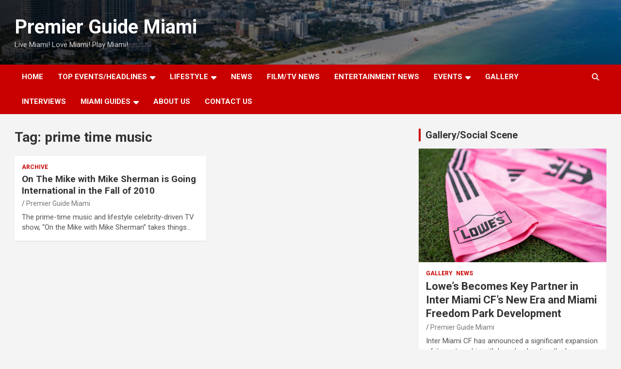

--- FILE ---
content_type: text/html; charset=UTF-8
request_url: https://premierguidemiami.com/tag/prime-time-music/
body_size: 12618
content:
<!doctype html>
<html lang="en">
<head>
	<meta charset="UTF-8">
	<meta name="viewport" content="width=device-width, initial-scale=1, shrink-to-fit=no">
	<link rel="profile" href="https://gmpg.org/xfn/11">

	<title>prime time music &#8211; Premier Guide Miami</title>
<meta name='robots' content='max-image-preview:large' />
<link rel='dns-prefetch' href='//fonts.googleapis.com' />
<link rel="alternate" type="application/rss+xml" title="Premier Guide Miami &raquo; Feed" href="https://premierguidemiami.com/feed/" />
<link rel="alternate" type="application/rss+xml" title="Premier Guide Miami &raquo; Comments Feed" href="https://premierguidemiami.com/comments/feed/" />
<link rel="alternate" type="application/rss+xml" title="Premier Guide Miami &raquo; prime time music Tag Feed" href="https://premierguidemiami.com/tag/prime-time-music/feed/" />
<style id='wp-img-auto-sizes-contain-inline-css' type='text/css'>
img:is([sizes=auto i],[sizes^="auto," i]){contain-intrinsic-size:3000px 1500px}
/*# sourceURL=wp-img-auto-sizes-contain-inline-css */
</style>
<style id='wp-emoji-styles-inline-css' type='text/css'>

	img.wp-smiley, img.emoji {
		display: inline !important;
		border: none !important;
		box-shadow: none !important;
		height: 1em !important;
		width: 1em !important;
		margin: 0 0.07em !important;
		vertical-align: -0.1em !important;
		background: none !important;
		padding: 0 !important;
	}
/*# sourceURL=wp-emoji-styles-inline-css */
</style>
<style id='wp-block-library-inline-css' type='text/css'>
:root{--wp-block-synced-color:#7a00df;--wp-block-synced-color--rgb:122,0,223;--wp-bound-block-color:var(--wp-block-synced-color);--wp-editor-canvas-background:#ddd;--wp-admin-theme-color:#007cba;--wp-admin-theme-color--rgb:0,124,186;--wp-admin-theme-color-darker-10:#006ba1;--wp-admin-theme-color-darker-10--rgb:0,107,160.5;--wp-admin-theme-color-darker-20:#005a87;--wp-admin-theme-color-darker-20--rgb:0,90,135;--wp-admin-border-width-focus:2px}@media (min-resolution:192dpi){:root{--wp-admin-border-width-focus:1.5px}}.wp-element-button{cursor:pointer}:root .has-very-light-gray-background-color{background-color:#eee}:root .has-very-dark-gray-background-color{background-color:#313131}:root .has-very-light-gray-color{color:#eee}:root .has-very-dark-gray-color{color:#313131}:root .has-vivid-green-cyan-to-vivid-cyan-blue-gradient-background{background:linear-gradient(135deg,#00d084,#0693e3)}:root .has-purple-crush-gradient-background{background:linear-gradient(135deg,#34e2e4,#4721fb 50%,#ab1dfe)}:root .has-hazy-dawn-gradient-background{background:linear-gradient(135deg,#faaca8,#dad0ec)}:root .has-subdued-olive-gradient-background{background:linear-gradient(135deg,#fafae1,#67a671)}:root .has-atomic-cream-gradient-background{background:linear-gradient(135deg,#fdd79a,#004a59)}:root .has-nightshade-gradient-background{background:linear-gradient(135deg,#330968,#31cdcf)}:root .has-midnight-gradient-background{background:linear-gradient(135deg,#020381,#2874fc)}:root{--wp--preset--font-size--normal:16px;--wp--preset--font-size--huge:42px}.has-regular-font-size{font-size:1em}.has-larger-font-size{font-size:2.625em}.has-normal-font-size{font-size:var(--wp--preset--font-size--normal)}.has-huge-font-size{font-size:var(--wp--preset--font-size--huge)}.has-text-align-center{text-align:center}.has-text-align-left{text-align:left}.has-text-align-right{text-align:right}.has-fit-text{white-space:nowrap!important}#end-resizable-editor-section{display:none}.aligncenter{clear:both}.items-justified-left{justify-content:flex-start}.items-justified-center{justify-content:center}.items-justified-right{justify-content:flex-end}.items-justified-space-between{justify-content:space-between}.screen-reader-text{border:0;clip-path:inset(50%);height:1px;margin:-1px;overflow:hidden;padding:0;position:absolute;width:1px;word-wrap:normal!important}.screen-reader-text:focus{background-color:#ddd;clip-path:none;color:#444;display:block;font-size:1em;height:auto;left:5px;line-height:normal;padding:15px 23px 14px;text-decoration:none;top:5px;width:auto;z-index:100000}html :where(.has-border-color){border-style:solid}html :where([style*=border-top-color]){border-top-style:solid}html :where([style*=border-right-color]){border-right-style:solid}html :where([style*=border-bottom-color]){border-bottom-style:solid}html :where([style*=border-left-color]){border-left-style:solid}html :where([style*=border-width]){border-style:solid}html :where([style*=border-top-width]){border-top-style:solid}html :where([style*=border-right-width]){border-right-style:solid}html :where([style*=border-bottom-width]){border-bottom-style:solid}html :where([style*=border-left-width]){border-left-style:solid}html :where(img[class*=wp-image-]){height:auto;max-width:100%}:where(figure){margin:0 0 1em}html :where(.is-position-sticky){--wp-admin--admin-bar--position-offset:var(--wp-admin--admin-bar--height,0px)}@media screen and (max-width:600px){html :where(.is-position-sticky){--wp-admin--admin-bar--position-offset:0px}}

/*# sourceURL=wp-block-library-inline-css */
</style><style id='global-styles-inline-css' type='text/css'>
:root{--wp--preset--aspect-ratio--square: 1;--wp--preset--aspect-ratio--4-3: 4/3;--wp--preset--aspect-ratio--3-4: 3/4;--wp--preset--aspect-ratio--3-2: 3/2;--wp--preset--aspect-ratio--2-3: 2/3;--wp--preset--aspect-ratio--16-9: 16/9;--wp--preset--aspect-ratio--9-16: 9/16;--wp--preset--color--black: #000000;--wp--preset--color--cyan-bluish-gray: #abb8c3;--wp--preset--color--white: #ffffff;--wp--preset--color--pale-pink: #f78da7;--wp--preset--color--vivid-red: #cf2e2e;--wp--preset--color--luminous-vivid-orange: #ff6900;--wp--preset--color--luminous-vivid-amber: #fcb900;--wp--preset--color--light-green-cyan: #7bdcb5;--wp--preset--color--vivid-green-cyan: #00d084;--wp--preset--color--pale-cyan-blue: #8ed1fc;--wp--preset--color--vivid-cyan-blue: #0693e3;--wp--preset--color--vivid-purple: #9b51e0;--wp--preset--gradient--vivid-cyan-blue-to-vivid-purple: linear-gradient(135deg,rgb(6,147,227) 0%,rgb(155,81,224) 100%);--wp--preset--gradient--light-green-cyan-to-vivid-green-cyan: linear-gradient(135deg,rgb(122,220,180) 0%,rgb(0,208,130) 100%);--wp--preset--gradient--luminous-vivid-amber-to-luminous-vivid-orange: linear-gradient(135deg,rgb(252,185,0) 0%,rgb(255,105,0) 100%);--wp--preset--gradient--luminous-vivid-orange-to-vivid-red: linear-gradient(135deg,rgb(255,105,0) 0%,rgb(207,46,46) 100%);--wp--preset--gradient--very-light-gray-to-cyan-bluish-gray: linear-gradient(135deg,rgb(238,238,238) 0%,rgb(169,184,195) 100%);--wp--preset--gradient--cool-to-warm-spectrum: linear-gradient(135deg,rgb(74,234,220) 0%,rgb(151,120,209) 20%,rgb(207,42,186) 40%,rgb(238,44,130) 60%,rgb(251,105,98) 80%,rgb(254,248,76) 100%);--wp--preset--gradient--blush-light-purple: linear-gradient(135deg,rgb(255,206,236) 0%,rgb(152,150,240) 100%);--wp--preset--gradient--blush-bordeaux: linear-gradient(135deg,rgb(254,205,165) 0%,rgb(254,45,45) 50%,rgb(107,0,62) 100%);--wp--preset--gradient--luminous-dusk: linear-gradient(135deg,rgb(255,203,112) 0%,rgb(199,81,192) 50%,rgb(65,88,208) 100%);--wp--preset--gradient--pale-ocean: linear-gradient(135deg,rgb(255,245,203) 0%,rgb(182,227,212) 50%,rgb(51,167,181) 100%);--wp--preset--gradient--electric-grass: linear-gradient(135deg,rgb(202,248,128) 0%,rgb(113,206,126) 100%);--wp--preset--gradient--midnight: linear-gradient(135deg,rgb(2,3,129) 0%,rgb(40,116,252) 100%);--wp--preset--font-size--small: 13px;--wp--preset--font-size--medium: 20px;--wp--preset--font-size--large: 36px;--wp--preset--font-size--x-large: 42px;--wp--preset--spacing--20: 0.44rem;--wp--preset--spacing--30: 0.67rem;--wp--preset--spacing--40: 1rem;--wp--preset--spacing--50: 1.5rem;--wp--preset--spacing--60: 2.25rem;--wp--preset--spacing--70: 3.38rem;--wp--preset--spacing--80: 5.06rem;--wp--preset--shadow--natural: 6px 6px 9px rgba(0, 0, 0, 0.2);--wp--preset--shadow--deep: 12px 12px 50px rgba(0, 0, 0, 0.4);--wp--preset--shadow--sharp: 6px 6px 0px rgba(0, 0, 0, 0.2);--wp--preset--shadow--outlined: 6px 6px 0px -3px rgb(255, 255, 255), 6px 6px rgb(0, 0, 0);--wp--preset--shadow--crisp: 6px 6px 0px rgb(0, 0, 0);}:where(.is-layout-flex){gap: 0.5em;}:where(.is-layout-grid){gap: 0.5em;}body .is-layout-flex{display: flex;}.is-layout-flex{flex-wrap: wrap;align-items: center;}.is-layout-flex > :is(*, div){margin: 0;}body .is-layout-grid{display: grid;}.is-layout-grid > :is(*, div){margin: 0;}:where(.wp-block-columns.is-layout-flex){gap: 2em;}:where(.wp-block-columns.is-layout-grid){gap: 2em;}:where(.wp-block-post-template.is-layout-flex){gap: 1.25em;}:where(.wp-block-post-template.is-layout-grid){gap: 1.25em;}.has-black-color{color: var(--wp--preset--color--black) !important;}.has-cyan-bluish-gray-color{color: var(--wp--preset--color--cyan-bluish-gray) !important;}.has-white-color{color: var(--wp--preset--color--white) !important;}.has-pale-pink-color{color: var(--wp--preset--color--pale-pink) !important;}.has-vivid-red-color{color: var(--wp--preset--color--vivid-red) !important;}.has-luminous-vivid-orange-color{color: var(--wp--preset--color--luminous-vivid-orange) !important;}.has-luminous-vivid-amber-color{color: var(--wp--preset--color--luminous-vivid-amber) !important;}.has-light-green-cyan-color{color: var(--wp--preset--color--light-green-cyan) !important;}.has-vivid-green-cyan-color{color: var(--wp--preset--color--vivid-green-cyan) !important;}.has-pale-cyan-blue-color{color: var(--wp--preset--color--pale-cyan-blue) !important;}.has-vivid-cyan-blue-color{color: var(--wp--preset--color--vivid-cyan-blue) !important;}.has-vivid-purple-color{color: var(--wp--preset--color--vivid-purple) !important;}.has-black-background-color{background-color: var(--wp--preset--color--black) !important;}.has-cyan-bluish-gray-background-color{background-color: var(--wp--preset--color--cyan-bluish-gray) !important;}.has-white-background-color{background-color: var(--wp--preset--color--white) !important;}.has-pale-pink-background-color{background-color: var(--wp--preset--color--pale-pink) !important;}.has-vivid-red-background-color{background-color: var(--wp--preset--color--vivid-red) !important;}.has-luminous-vivid-orange-background-color{background-color: var(--wp--preset--color--luminous-vivid-orange) !important;}.has-luminous-vivid-amber-background-color{background-color: var(--wp--preset--color--luminous-vivid-amber) !important;}.has-light-green-cyan-background-color{background-color: var(--wp--preset--color--light-green-cyan) !important;}.has-vivid-green-cyan-background-color{background-color: var(--wp--preset--color--vivid-green-cyan) !important;}.has-pale-cyan-blue-background-color{background-color: var(--wp--preset--color--pale-cyan-blue) !important;}.has-vivid-cyan-blue-background-color{background-color: var(--wp--preset--color--vivid-cyan-blue) !important;}.has-vivid-purple-background-color{background-color: var(--wp--preset--color--vivid-purple) !important;}.has-black-border-color{border-color: var(--wp--preset--color--black) !important;}.has-cyan-bluish-gray-border-color{border-color: var(--wp--preset--color--cyan-bluish-gray) !important;}.has-white-border-color{border-color: var(--wp--preset--color--white) !important;}.has-pale-pink-border-color{border-color: var(--wp--preset--color--pale-pink) !important;}.has-vivid-red-border-color{border-color: var(--wp--preset--color--vivid-red) !important;}.has-luminous-vivid-orange-border-color{border-color: var(--wp--preset--color--luminous-vivid-orange) !important;}.has-luminous-vivid-amber-border-color{border-color: var(--wp--preset--color--luminous-vivid-amber) !important;}.has-light-green-cyan-border-color{border-color: var(--wp--preset--color--light-green-cyan) !important;}.has-vivid-green-cyan-border-color{border-color: var(--wp--preset--color--vivid-green-cyan) !important;}.has-pale-cyan-blue-border-color{border-color: var(--wp--preset--color--pale-cyan-blue) !important;}.has-vivid-cyan-blue-border-color{border-color: var(--wp--preset--color--vivid-cyan-blue) !important;}.has-vivid-purple-border-color{border-color: var(--wp--preset--color--vivid-purple) !important;}.has-vivid-cyan-blue-to-vivid-purple-gradient-background{background: var(--wp--preset--gradient--vivid-cyan-blue-to-vivid-purple) !important;}.has-light-green-cyan-to-vivid-green-cyan-gradient-background{background: var(--wp--preset--gradient--light-green-cyan-to-vivid-green-cyan) !important;}.has-luminous-vivid-amber-to-luminous-vivid-orange-gradient-background{background: var(--wp--preset--gradient--luminous-vivid-amber-to-luminous-vivid-orange) !important;}.has-luminous-vivid-orange-to-vivid-red-gradient-background{background: var(--wp--preset--gradient--luminous-vivid-orange-to-vivid-red) !important;}.has-very-light-gray-to-cyan-bluish-gray-gradient-background{background: var(--wp--preset--gradient--very-light-gray-to-cyan-bluish-gray) !important;}.has-cool-to-warm-spectrum-gradient-background{background: var(--wp--preset--gradient--cool-to-warm-spectrum) !important;}.has-blush-light-purple-gradient-background{background: var(--wp--preset--gradient--blush-light-purple) !important;}.has-blush-bordeaux-gradient-background{background: var(--wp--preset--gradient--blush-bordeaux) !important;}.has-luminous-dusk-gradient-background{background: var(--wp--preset--gradient--luminous-dusk) !important;}.has-pale-ocean-gradient-background{background: var(--wp--preset--gradient--pale-ocean) !important;}.has-electric-grass-gradient-background{background: var(--wp--preset--gradient--electric-grass) !important;}.has-midnight-gradient-background{background: var(--wp--preset--gradient--midnight) !important;}.has-small-font-size{font-size: var(--wp--preset--font-size--small) !important;}.has-medium-font-size{font-size: var(--wp--preset--font-size--medium) !important;}.has-large-font-size{font-size: var(--wp--preset--font-size--large) !important;}.has-x-large-font-size{font-size: var(--wp--preset--font-size--x-large) !important;}
/*# sourceURL=global-styles-inline-css */
</style>

<style id='classic-theme-styles-inline-css' type='text/css'>
/*! This file is auto-generated */
.wp-block-button__link{color:#fff;background-color:#32373c;border-radius:9999px;box-shadow:none;text-decoration:none;padding:calc(.667em + 2px) calc(1.333em + 2px);font-size:1.125em}.wp-block-file__button{background:#32373c;color:#fff;text-decoration:none}
/*# sourceURL=/wp-includes/css/classic-themes.min.css */
</style>
<link rel='stylesheet' id='child-theme-generator-css' href='https://premierguidemiami.com/wp-content/plugins/child-theme-generator/public/css/child-theme-generator-public.css?ver=1.0.0' type='text/css' media='all' />
<link rel='stylesheet' id='bootstrap-style-css' href='https://premierguidemiami.com/wp-content/themes/newscard/assets/library/bootstrap/css/bootstrap.min.css?ver=4.0.0' type='text/css' media='all' />
<link rel='stylesheet' id='font-awesome-style-css' href='https://premierguidemiami.com/wp-content/themes/newscard/assets/library/font-awesome/css/all.min.css?ver=6.9' type='text/css' media='all' />
<link rel='stylesheet' id='newscard-google-fonts-css' href='//fonts.googleapis.com/css?family=Roboto%3A100%2C300%2C300i%2C400%2C400i%2C500%2C500i%2C700%2C700i&#038;ver=6.9' type='text/css' media='all' />
<link rel='stylesheet' id='newscard-style-css' href='https://premierguidemiami.com/wp-content/themes/newscard/style.css?ver=6.9' type='text/css' media='all' />
<link rel="preload" class="mv-grow-style" href="https://premierguidemiami.com/wp-content/plugins/social-pug/assets/dist/style-frontend-pro.css?ver=1.36.3" as="style"><noscript><link rel='stylesheet' id='dpsp-frontend-style-pro-css' href='https://premierguidemiami.com/wp-content/plugins/social-pug/assets/dist/style-frontend-pro.css?ver=1.36.3' type='text/css' media='all' />
</noscript><style id='dpsp-frontend-style-pro-inline-css' type='text/css'>

				@media screen and ( max-width : 720px ) {
					.dpsp-content-wrapper.dpsp-hide-on-mobile,
					.dpsp-share-text.dpsp-hide-on-mobile {
						display: none;
					}
					.dpsp-has-spacing .dpsp-networks-btns-wrapper li {
						margin:0 2% 10px 0;
					}
					.dpsp-network-btn.dpsp-has-label:not(.dpsp-has-count) {
						max-height: 40px;
						padding: 0;
						justify-content: center;
					}
					.dpsp-content-wrapper.dpsp-size-small .dpsp-network-btn.dpsp-has-label:not(.dpsp-has-count){
						max-height: 32px;
					}
					.dpsp-content-wrapper.dpsp-size-large .dpsp-network-btn.dpsp-has-label:not(.dpsp-has-count){
						max-height: 46px;
					}
				}
			
/*# sourceURL=dpsp-frontend-style-pro-inline-css */
</style>
<link rel='stylesheet' id='wp-pagenavi-css' href='https://premierguidemiami.com/wp-content/plugins/wp-pagenavi/pagenavi-css.css?ver=2.70' type='text/css' media='all' />
<script type="text/javascript" src="https://premierguidemiami.com/wp-includes/js/jquery/jquery.min.js?ver=3.7.1" id="jquery-core-js"></script>
<script type="text/javascript" src="https://premierguidemiami.com/wp-includes/js/jquery/jquery-migrate.min.js?ver=3.4.1" id="jquery-migrate-js"></script>
<script type="text/javascript" src="https://premierguidemiami.com/wp-content/plugins/child-theme-generator/public/js/child-theme-generator-public.js?ver=1.0.0" id="child-theme-generator-js"></script>
<link rel="https://api.w.org/" href="https://premierguidemiami.com/wp-json/" /><link rel="alternate" title="JSON" type="application/json" href="https://premierguidemiami.com/wp-json/wp/v2/tags/32392" /><link rel="EditURI" type="application/rsd+xml" title="RSD" href="https://premierguidemiami.com/xmlrpc.php?rsd" />
<meta name="generator" content="WordPress 6.9" />
<meta name="hubbub-info" description="Hubbub 1.36.3"><link rel="icon" href="https://premierguidemiami.com/wp-content/uploads/2011/05/PGMlogo-64x64.jpg" sizes="32x32" />
<link rel="icon" href="https://premierguidemiami.com/wp-content/uploads/2011/05/PGMlogo-64x64.jpg" sizes="192x192" />
<link rel="apple-touch-icon" href="https://premierguidemiami.com/wp-content/uploads/2011/05/PGMlogo-64x64.jpg" />
<meta name="msapplication-TileImage" content="https://premierguidemiami.com/wp-content/uploads/2011/05/PGMlogo-64x64.jpg" />
</head>

<body data-rsssl=1 class="archive tag tag-prime-time-music tag-32392 wp-theme-newscard theme-body hfeed">

<div id="page" class="site">
	<a class="skip-link screen-reader-text" href="#content">Skip to content</a>
	
	<header id="masthead" class="site-header">
				<nav class="navbar navbar-expand-lg d-block">
			<div class="navbar-head navbar-bg-set header-overlay-dark"  style="background-image:url('https://premierguidemiami.com/wp-content/uploads/2018/12/static1.squarespace.com_.jpg');">
				<div class="container">
					<div class="row navbar-head-row align-items-center">
						<div class="col-lg-4">
							<div class="site-branding navbar-brand">
																	<h2 class="site-title"><a href="https://premierguidemiami.com/" rel="home">Premier Guide Miami</a></h2>
																	<p class="site-description">Live Miami! Love Miami! Play Miami!</p>
															</div><!-- .site-branding .navbar-brand -->
						</div>
											</div><!-- .row -->
				</div><!-- .container -->
			</div><!-- .navbar-head -->
			<div class="navigation-bar">
				<div class="navigation-bar-top">
					<div class="container">
						<button class="navbar-toggler menu-toggle" type="button" data-toggle="collapse" data-target="#navbarCollapse" aria-controls="navbarCollapse" aria-expanded="false" aria-label="Toggle navigation"></button>
						<span class="search-toggle"></span>
					</div><!-- .container -->
					<div class="search-bar">
						<div class="container">
							<div class="search-block off">
								<form action="https://premierguidemiami.com/" method="get" class="search-form">
	<label class="assistive-text"> Search </label>
	<div class="input-group">
		<input type="search" value="" placeholder="Search" class="form-control s" name="s">
		<div class="input-group-prepend">
			<button class="btn btn-theme">Search</button>
		</div>
	</div>
</form><!-- .search-form -->
							</div><!-- .search-box -->
						</div><!-- .container -->
					</div><!-- .search-bar -->
				</div><!-- .navigation-bar-top -->
				<div class="navbar-main">
					<div class="container">
						<div class="collapse navbar-collapse" id="navbarCollapse">
							<div id="site-navigation" class="main-navigation nav-uppercase" role="navigation">
								<ul class="nav-menu navbar-nav d-lg-block"><li id="menu-item-134316" class="menu-item menu-item-type-custom menu-item-object-custom menu-item-home menu-item-134316"><a href="https://premierguidemiami.com/">Home</a></li>
<li id="menu-item-134359" class="menu-item menu-item-type-taxonomy menu-item-object-category menu-item-has-children menu-item-134359"><a href="https://premierguidemiami.com/category/top-events-around-the-city-headline/">TOP EVENTS/HEADLINES</a>
<ul class="sub-menu">
	<li id="menu-item-186768" class="menu-item menu-item-type-post_type menu-item-object-post menu-item-186768"><a href="https://premierguidemiami.com/top-miami-events-and-festivals/">Top Miami Events and Festivals</a></li>
</ul>
</li>
<li id="menu-item-179345" class="menu-item menu-item-type-taxonomy menu-item-object-category menu-item-has-children menu-item-179345"><a href="https://premierguidemiami.com/category/lifestyle/">LIFESTYLE</a>
<ul class="sub-menu">
	<li id="menu-item-186731" class="menu-item menu-item-type-taxonomy menu-item-object-category menu-item-has-children menu-item-186731"><a href="https://premierguidemiami.com/category/miami-guide/">LIVE MIAMI! LOVE MIAMI! PLAY MIAMI!</a>
	<ul class="sub-menu">
		<li id="menu-item-186732" class="menu-item menu-item-type-taxonomy menu-item-object-category menu-item-186732"><a href="https://premierguidemiami.com/category/miami-guide/live-miami/">Live Miami</a></li>
		<li id="menu-item-186733" class="menu-item menu-item-type-taxonomy menu-item-object-category menu-item-186733"><a href="https://premierguidemiami.com/category/miami-guide/love-miami/">Love Miami</a></li>
		<li id="menu-item-186734" class="menu-item menu-item-type-taxonomy menu-item-object-category menu-item-186734"><a href="https://premierguidemiami.com/category/miami-guide/play-miami/">Play Miami</a></li>
	</ul>
</li>
</ul>
</li>
<li id="menu-item-179349" class="menu-item menu-item-type-taxonomy menu-item-object-category menu-item-179349"><a href="https://premierguidemiami.com/category/news/">NEWS</a></li>
<li id="menu-item-179348" class="menu-item menu-item-type-taxonomy menu-item-object-category menu-item-179348"><a href="https://premierguidemiami.com/category/film/">FILM/TV NEWS</a></li>
<li id="menu-item-179346" class="menu-item menu-item-type-taxonomy menu-item-object-category menu-item-179346"><a href="https://premierguidemiami.com/category/music-2/">ENTERTAINMENT NEWS</a></li>
<li id="menu-item-179347" class="menu-item menu-item-type-taxonomy menu-item-object-category menu-item-has-children menu-item-179347"><a href="https://premierguidemiami.com/category/events-2/">EVENTS</a>
<ul class="sub-menu">
	<li id="menu-item-186727" class="menu-item menu-item-type-taxonomy menu-item-object-category menu-item-186727"><a href="https://premierguidemiami.com/category/events-2/events-this-week/">EVENTS THIS WEEK</a></li>
	<li id="menu-item-186728" class="menu-item menu-item-type-taxonomy menu-item-object-category menu-item-186728"><a href="https://premierguidemiami.com/category/events-2/upcoming-events/">UPCOMING EVENTS</a></li>
</ul>
</li>
<li id="menu-item-134352" class="menu-item menu-item-type-taxonomy menu-item-object-category menu-item-134352"><a href="https://premierguidemiami.com/category/on-the-scene-photo-gallery-of-miami-events/">GALLERY</a></li>
<li id="menu-item-134353" class="menu-item menu-item-type-taxonomy menu-item-object-category menu-item-134353"><a href="https://premierguidemiami.com/category/interviews/">Interviews</a></li>
<li id="menu-item-186695" class="menu-item menu-item-type-taxonomy menu-item-object-category menu-item-has-children menu-item-186695"><a href="https://premierguidemiami.com/category/miami-guides/">MIAMI GUIDES</a>
<ul class="sub-menu">
	<li id="menu-item-186712" class="menu-item menu-item-type-taxonomy menu-item-object-category menu-item-186712"><a href="https://premierguidemiami.com/category/where-to-dine-guide/">FOOD &amp; WINE GUIDE</a></li>
</ul>
</li>
<li id="menu-item-134312" class="menu-item menu-item-type-post_type menu-item-object-page menu-item-134312"><a href="https://premierguidemiami.com/about/">About Us</a></li>
<li id="menu-item-134315" class="menu-item menu-item-type-post_type menu-item-object-page menu-item-134315"><a href="https://premierguidemiami.com/about/contact/">Contact Us</a></li>
</ul>							</div><!-- #site-navigation .main-navigation -->
						</div><!-- .navbar-collapse -->
						<div class="nav-search">
							<span class="search-toggle"></span>
						</div><!-- .nav-search -->
					</div><!-- .container -->
				</div><!-- .navbar-main -->
			</div><!-- .navigation-bar -->
		</nav><!-- .navbar -->

		
		
			</header><!-- #masthead --><div id="content" class="site-content">
	<div class="container">
		<div class="row justify-content-center site-content-row">
			<div id="primary" class="content-area col-lg-8">
				<main id="main" class="site-main">

					
						<header class="page-header">
							<h1 class="page-title">Tag: <span>prime time music</span></h1>						</header><!-- .page-header -->

						<div class="row gutter-parent-14 post-wrap">
								<div class="col-sm-6 col-xxl-4 post-col">
	<div class="post-33188 post type-post status-publish format-standard hentry category-miami-top-events tag-10-million tag-android tag-caribbean-media tag-celebrity-superstars tag-driven-music tag-half-an-hour tag-international-audience tag-iphone tag-mike-sherman tag-ms-universe-pageant tag-music-content tag-prime-time-music tag-red-carpet tag-tv-29 tag-tv-network tag-tv-today tag-vma-awards tag-worldwide-audience">

		
			<div class="entry-meta category-meta">
				<div class="cat-links"><a href="https://premierguidemiami.com/category/miami-top-events/" rel="category tag">ARCHIVE</a></div>
			</div><!-- .entry-meta -->

		
					<header class="entry-header">
				<h2 class="entry-title"><a href="https://premierguidemiami.com/on-the-mike-with-mike-sherman-is-going-international-in-the-fall-of-2010/" rel="bookmark">On The Mike with Mike Sherman is Going International in the Fall of 2010</a></h2>
									<div class="entry-meta">
						<div class="date"><a href="https://premierguidemiami.com/on-the-mike-with-mike-sherman-is-going-international-in-the-fall-of-2010/" title="On The Mike with Mike Sherman is Going International in the Fall of 2010"></a> </div> <div class="by-author vcard author"><a href="https://premierguidemiami.com/author/miamievents/">Premier Guide Miami</a> </div>											</div><!-- .entry-meta -->
								</header>
				<div class="entry-content">
								<p>The prime-time music and lifestyle celebrity-driven TV show, “On the Mike with Mike Sherman” takes things&hellip;</p>
						</div><!-- entry-content -->

			</div><!-- .post-33188 -->
	</div><!-- .col-sm-6 .col-xxl-4 .post-col -->
						</div><!-- .row .gutter-parent-14 .post-wrap-->

						
				</main><!-- #main -->
			</div><!-- #primary -->
			
<aside id="secondary" class="col-lg-4 widget-area" role="complementary">
	<div class="sticky-sidebar">
		<section id="newscard_horizontal_vertical_posts-3" class="widget newscard-widget-horizontal-vertical-posts">		<h3 class="widget-title">				<a href="https://premierguidemiami.com/category/on-the-scene-photo-gallery-of-miami-events/">Gallery/Social Scene</a>
			</h3>		<div class="row gutter-parent-14 post-horizontal">
			<div class="col-12 first-col">
										<div class="post-boxed main-post clearfix inlined">
											<div class="post-img-wrap">
							<a href="https://premierguidemiami.com/lowes-becomes-key-partner-in-inter-miami-cfs-new-era-and-miami-freedom-park-development/" class="post-img" style="background-image: url('https://premierguidemiami.com/wp-content/uploads/2026/01/IMG_2192-scaled.jpeg');"></a>
						</div>
										<div class="post-content">
						<div class="entry-meta category-meta">
							<div class="cat-links"><a href="https://premierguidemiami.com/category/on-the-scene-photo-gallery-of-miami-events/" rel="category tag">Gallery</a> <a href="https://premierguidemiami.com/category/news/" rel="category tag">NEWS</a></div>
						</div><!-- .entry-meta -->
						<h3 class="entry-title"><a href="https://premierguidemiami.com/lowes-becomes-key-partner-in-inter-miami-cfs-new-era-and-miami-freedom-park-development/">Lowe’s Becomes Key Partner in Inter Miami CF’s New Era and Miami Freedom Park Development</a></h3>						<div class="entry-meta">
							<div class="date"><a href="https://premierguidemiami.com/lowes-becomes-key-partner-in-inter-miami-cfs-new-era-and-miami-freedom-park-development/" title="Lowe’s Becomes Key Partner in Inter Miami CF’s New Era and Miami Freedom Park Development"></a> </div> <div class="by-author vcard author"><a href="https://premierguidemiami.com/author/miamievents/">Premier Guide Miami</a> </div>						</div>
						<div class="entry-content">
							<p>Inter Miami CF has announced a significant expansion of its partnership with Lowe’s, elevating the home improvement retailer to a Main Partner and Official Jersey Sleeve Partner. This strategic move&hellip; </p>
						</div><!-- .entry-content -->
					</div>
				</div><!-- post-boxed -->
			</div>
			<div class="col-12 second-col">
									<div class="row">
													<div class="col-md-6 post-col">
										<div class="post-boxed inlined clearfix">
													<div class="post-img-wrap">
								<a href="https://premierguidemiami.com/inter-miami-secures-landmark-partnership-with-ergo-group-ag-for-2026-season/" class="post-img" style="background-image: url('https://premierguidemiami.com/wp-content/uploads/2026/01/IMG_2185-300x169.webp');"></a>
							</div>
												<div class="post-content">
							<div class="entry-meta category-meta">
								<div class="cat-links"><a href="https://premierguidemiami.com/category/on-the-scene-photo-gallery-of-miami-events/" rel="category tag">Gallery</a> <a href="https://premierguidemiami.com/category/news/" rel="category tag">NEWS</a></div>
							</div><!-- .entry-meta -->
							<h3 class="entry-title"><a href="https://premierguidemiami.com/inter-miami-secures-landmark-partnership-with-ergo-group-ag-for-2026-season/">Inter Miami Secures Landmark Partnership with ERGO Group AG for 2026 Season</a></h3>							<div class="entry-meta">
								<div class="date"><a href="https://premierguidemiami.com/inter-miami-secures-landmark-partnership-with-ergo-group-ag-for-2026-season/" title="Inter Miami Secures Landmark Partnership with ERGO Group AG for 2026 Season"></a> </div> <div class="by-author vcard author"><a href="https://premierguidemiami.com/author/miamievents/">Premier Guide Miami</a> </div>							</div>
						</div>
					</div><!-- .post-boxed -->
											</div><!-- .col-md-6 .post-col -->
														<div class="col-md-6 post-col">
										<div class="post-boxed inlined clearfix">
													<div class="post-img-wrap">
								<a href="https://premierguidemiami.com/miami-dade-county-mayor-huddles-with-mia-employees-to-kick-off-blockbuster-travel-year-for-local-events/" class="post-img" style="background-image: url('https://premierguidemiami.com/wp-content/uploads/2026/01/IMG_2181-300x174.jpeg');"></a>
							</div>
												<div class="post-content">
							<div class="entry-meta category-meta">
								<div class="cat-links"><a href="https://premierguidemiami.com/category/on-the-scene-photo-gallery-of-miami-events/" rel="category tag">Gallery</a> <a href="https://premierguidemiami.com/category/news/" rel="category tag">NEWS</a> <a href="https://premierguidemiami.com/category/lifestyle/travel-leisure/" rel="category tag">TRAVEL</a> <a href="https://premierguidemiami.com/category/lifestyle/travel-leisure/travel-news/" rel="category tag">Travel News</a></div>
							</div><!-- .entry-meta -->
							<h3 class="entry-title"><a href="https://premierguidemiami.com/miami-dade-county-mayor-huddles-with-mia-employees-to-kick-off-blockbuster-travel-year-for-local-events/">Miami-Dade County Mayor huddles with MIA employees to kick off blockbuster travel year for local events</a></h3>							<div class="entry-meta">
								<div class="date"><a href="https://premierguidemiami.com/miami-dade-county-mayor-huddles-with-mia-employees-to-kick-off-blockbuster-travel-year-for-local-events/" title="Miami-Dade County Mayor huddles with MIA employees to kick off blockbuster travel year for local events"></a> </div> <div class="by-author vcard author"><a href="https://premierguidemiami.com/author/miamievents/">Premier Guide Miami</a> </div>							</div>
						</div>
					</div><!-- .post-boxed -->
											</div><!-- .col-md-6 .post-col -->
														<div class="col-md-6 post-col">
										<div class="post-boxed inlined clearfix">
													<div class="post-img-wrap">
								<a href="https://premierguidemiami.com/windstar-welcomes-star-seeker-with-an-intimate-christening-celebration-in-miami-on-january-15-2026/" class="post-img" style="background-image: url('https://premierguidemiami.com/wp-content/uploads/2026/01/IMG_2180-300x171.jpeg');"></a>
							</div>
												<div class="post-content">
							<div class="entry-meta category-meta">
								<div class="cat-links"><a href="https://premierguidemiami.com/category/on-the-scene-photo-gallery-of-miami-events/" rel="category tag">Gallery</a></div>
							</div><!-- .entry-meta -->
							<h3 class="entry-title"><a href="https://premierguidemiami.com/windstar-welcomes-star-seeker-with-an-intimate-christening-celebration-in-miami-on-january-15-2026/">Windstar Welcomes Star Seeker with an Intimate Christening Celebration in Miami on January 15, 2026</a></h3>							<div class="entry-meta">
								<div class="date"><a href="https://premierguidemiami.com/windstar-welcomes-star-seeker-with-an-intimate-christening-celebration-in-miami-on-january-15-2026/" title="Windstar Welcomes Star Seeker with an Intimate Christening Celebration in Miami on January 15, 2026"></a> </div> <div class="by-author vcard author"><a href="https://premierguidemiami.com/author/miamievents/">Premier Guide Miami</a> </div>							</div>
						</div>
					</div><!-- .post-boxed -->
											</div><!-- .col-md-6 .post-col -->
														<div class="col-md-6 post-col">
										<div class="post-boxed inlined clearfix">
													<div class="post-img-wrap">
								<a href="https://premierguidemiami.com/miami-leads-tourism-mobility-as-strategic-plans-are-unveiled-at-gmbha-panel/" class="post-img" style="background-image: url('https://premierguidemiami.com/wp-content/uploads/2026/01/IMG_2159-300x203.jpeg');"></a>
							</div>
												<div class="post-content">
							<div class="entry-meta category-meta">
								<div class="cat-links"><a href="https://premierguidemiami.com/category/on-the-scene-photo-gallery-of-miami-events/" rel="category tag">Gallery</a> <a href="https://premierguidemiami.com/category/news/" rel="category tag">NEWS</a></div>
							</div><!-- .entry-meta -->
							<h3 class="entry-title"><a href="https://premierguidemiami.com/miami-leads-tourism-mobility-as-strategic-plans-are-unveiled-at-gmbha-panel/">Miami Leads Tourism Mobility as Strategic Plans Are Unveiled at GMBHA Panel</a></h3>							<div class="entry-meta">
								<div class="date"><a href="https://premierguidemiami.com/miami-leads-tourism-mobility-as-strategic-plans-are-unveiled-at-gmbha-panel/" title="Miami Leads Tourism Mobility as Strategic Plans Are Unveiled at GMBHA Panel"></a> </div> <div class="by-author vcard author"><a href="https://premierguidemiami.com/author/miamievents/">Premier Guide Miami</a> </div>							</div>
						</div>
					</div><!-- .post-boxed -->
											</div><!-- .col-md-6 .post-col -->
														</div><!-- .row -->
							</div>
		</div><!-- .row gutter-parent-14 -->

		</section><!-- .widget_featured_post --><section id="newscard_horizontal_vertical_posts-7" class="widget newscard-widget-horizontal-vertical-posts">		<h3 class="widget-title">				<a href="https://premierguidemiami.com/category/news/">NEWS</a>
			</h3>		<div class="row gutter-parent-14 post-horizontal">
			<div class="col-12 first-col">
										<div class="post-boxed main-post clearfix inlined">
										<div class="post-content">
						<div class="entry-meta category-meta">
							<div class="cat-links"><a href="https://premierguidemiami.com/category/news/" rel="category tag">NEWS</a></div>
						</div><!-- .entry-meta -->
						<h3 class="entry-title"><a href="https://premierguidemiami.com/miami-dade-department-of-solid-waste-management-earns-national-financial-reporting-award-for-31st-consecutive-year/">Miami-Dade Department of Solid Waste Management earns National Financial Reporting Award for 31st consecutive year</a></h3>						<div class="entry-meta">
							<div class="date"><a href="https://premierguidemiami.com/miami-dade-department-of-solid-waste-management-earns-national-financial-reporting-award-for-31st-consecutive-year/" title="Miami-Dade Department of Solid Waste Management earns National Financial Reporting Award for 31st consecutive year"></a> </div> <div class="by-author vcard author"><a href="https://premierguidemiami.com/author/miamievents/">Premier Guide Miami</a> </div>						</div>
						<div class="entry-content">
							<p>For 31st consecutive year, the Miami-Dade Department of Solid Waste Management (DSWM) has earned national recognition for excellence in financial stewardship, receiving the Certificate of Achievement for Excellence in Financial&hellip; </p>
						</div><!-- .entry-content -->
					</div>
				</div><!-- post-boxed -->
			</div>
			<div class="col-12 second-col">
									<div class="row">
													<div class="col-md-6 post-col">
										<div class="post-boxed inlined clearfix">
												<div class="post-content">
							<div class="entry-meta category-meta">
								<div class="cat-links"><a href="https://premierguidemiami.com/category/events-2/events-this-week/" rel="category tag">EVENTS THIS WEEK</a> <a href="https://premierguidemiami.com/category/news/" rel="category tag">NEWS</a></div>
							</div><!-- .entry-meta -->
							<h3 class="entry-title"><a href="https://premierguidemiami.com/take-transit-to-the-2026-life-time-marathon-and-half-marathon/">Take Transit to the 2026 Life Time Marathon and Half Marathon</a></h3>							<div class="entry-meta">
								<div class="date"><a href="https://premierguidemiami.com/take-transit-to-the-2026-life-time-marathon-and-half-marathon/" title="Take Transit to the 2026 Life Time Marathon and Half Marathon"></a> </div> <div class="by-author vcard author"><a href="https://premierguidemiami.com/author/miamievents/">Premier Guide Miami</a> </div>							</div>
						</div>
					</div><!-- .post-boxed -->
											</div><!-- .col-md-6 .post-col -->
														<div class="col-md-6 post-col">
										<div class="post-boxed inlined clearfix">
												<div class="post-content">
							<div class="entry-meta category-meta">
								<div class="cat-links"><a href="https://premierguidemiami.com/category/news/" rel="category tag">NEWS</a></div>
							</div><!-- .entry-meta -->
							<h3 class="entry-title"><a href="https://premierguidemiami.com/miami-dade-county-celebrates-grand-opening-of-16-corner-a-newly-renovated-affordable-housing-community-in-overtown/">Miami-Dade County celebrates grand opening of 16 Corner, a newly renovated affordable housing community in Overtown</a></h3>							<div class="entry-meta">
								<div class="date"><a href="https://premierguidemiami.com/miami-dade-county-celebrates-grand-opening-of-16-corner-a-newly-renovated-affordable-housing-community-in-overtown/" title="Miami-Dade County celebrates grand opening of 16 Corner, a newly renovated affordable housing community in Overtown"></a> </div> <div class="by-author vcard author"><a href="https://premierguidemiami.com/author/miamievents/">Premier Guide Miami</a> </div>							</div>
						</div>
					</div><!-- .post-boxed -->
											</div><!-- .col-md-6 .post-col -->
														<div class="col-md-6 post-col">
										<div class="post-boxed inlined clearfix">
												<div class="post-content">
							<div class="entry-meta category-meta">
								<div class="cat-links"><a href="https://premierguidemiami.com/category/news/" rel="category tag">NEWS</a></div>
							</div><!-- .entry-meta -->
							<h3 class="entry-title"><a href="https://premierguidemiami.com/miami-dade-county-celebrates-completion-of-haulover-park-marina-and-boat-ramp-improvements/">Miami-Dade County Celebrates Completion of Haulover Park Marina and Boat Ramp Improvements</a></h3>							<div class="entry-meta">
								<div class="date"><a href="https://premierguidemiami.com/miami-dade-county-celebrates-completion-of-haulover-park-marina-and-boat-ramp-improvements/" title="Miami-Dade County Celebrates Completion of Haulover Park Marina and Boat Ramp Improvements"></a> </div> <div class="by-author vcard author"><a href="https://premierguidemiami.com/author/miamievents/">Premier Guide Miami</a> </div>							</div>
						</div>
					</div><!-- .post-boxed -->
											</div><!-- .col-md-6 .post-col -->
														<div class="col-md-6 post-col">
										<div class="post-boxed inlined clearfix">
												<div class="post-content">
							<div class="entry-meta category-meta">
								<div class="cat-links"><a href="https://premierguidemiami.com/category/news/" rel="category tag">NEWS</a></div>
							</div><!-- .entry-meta -->
							<h3 class="entry-title"><a href="https://premierguidemiami.com/equinox-integrates-oura-ring-data-into-eqx-arc-new-womens-health-performance-program/">Equinox Integrates Oura Ring Data Into EQX ARC, New Women&#8217;s Health &#038; Performance Program</a></h3>							<div class="entry-meta">
								<div class="date"><a href="https://premierguidemiami.com/equinox-integrates-oura-ring-data-into-eqx-arc-new-womens-health-performance-program/" title="Equinox Integrates Oura Ring Data Into EQX ARC, New Women&#8217;s Health &#038; Performance Program"></a> </div> <div class="by-author vcard author"><a href="https://premierguidemiami.com/author/miamievents/">Premier Guide Miami</a> </div>							</div>
						</div>
					</div><!-- .post-boxed -->
											</div><!-- .col-md-6 .post-col -->
														</div><!-- .row -->
							</div>
		</div><!-- .row gutter-parent-14 -->

		</section><!-- .widget_featured_post --><section id="newscard_horizontal_vertical_posts-4" class="widget newscard-widget-horizontal-vertical-posts">		<h3 class="widget-title">				<a href="https://premierguidemiami.com/category/lifestyle/style/product-reviews/">PRODUCT REVIEWS</a>
			</h3>		<div class="row gutter-parent-14 post-horizontal">
			<div class="col-12 first-col">
										<div class="post-boxed main-post clearfix inlined">
											<div class="post-img-wrap">
							<a href="https://premierguidemiami.com/theratears-expands-dry-eye-solutions-with-innovative-eyelid-wipes-and-preservative-free-eye-drops/" class="post-img" style="background-image: url('https://premierguidemiami.com/wp-content/uploads/2026/01/IMG_2102.jpeg');"></a>
						</div>
										<div class="post-content">
						<div class="entry-meta category-meta">
							<div class="cat-links"><a href="https://premierguidemiami.com/category/lifestyle/style/product-reviews/" rel="category tag">PRODUCT FEATURE</a></div>
						</div><!-- .entry-meta -->
						<h3 class="entry-title"><a href="https://premierguidemiami.com/theratears-expands-dry-eye-solutions-with-innovative-eyelid-wipes-and-preservative-free-eye-drops/">TheraTears Expands Dry Eye Solutions with Innovative Eyelid Wipes and Preservative-Free Eye Drops</a></h3>						<div class="entry-meta">
							<div class="date"><a href="https://premierguidemiami.com/theratears-expands-dry-eye-solutions-with-innovative-eyelid-wipes-and-preservative-free-eye-drops/" title="TheraTears Expands Dry Eye Solutions with Innovative Eyelid Wipes and Preservative-Free Eye Drops"></a> </div> <div class="by-author vcard author"><a href="https://premierguidemiami.com/author/miamievents/">Premier Guide Miami</a> </div>						</div>
						<div class="entry-content">
							<p>TheraTears, the trusted doctor-recommended dry eye brand, announces two new innovations launching nationwide in February 2026: TheraTears Eyelid Cleansing Wipes and Dry &amp; Tired Preservative Free Lubricant Eye Drops. Designed&hellip; </p>
						</div><!-- .entry-content -->
					</div>
				</div><!-- post-boxed -->
			</div>
			<div class="col-12 second-col">
									<div class="row">
													<div class="col-md-6 post-col">
										<div class="post-boxed inlined clearfix">
													<div class="post-img-wrap">
								<a href="https://premierguidemiami.com/black-sheep-coffee-reintroduces-its-functional-drinks-lineup-for-the-january-reset/" class="post-img" style="background-image: url('https://premierguidemiami.com/wp-content/uploads/2026/01/IMG_2101-300x169.jpeg');"></a>
							</div>
												<div class="post-content">
							<div class="entry-meta category-meta">
								<div class="cat-links"><a href="https://premierguidemiami.com/category/lifestyle/style/product-reviews/" rel="category tag">PRODUCT FEATURE</a></div>
							</div><!-- .entry-meta -->
							<h3 class="entry-title"><a href="https://premierguidemiami.com/black-sheep-coffee-reintroduces-its-functional-drinks-lineup-for-the-january-reset/">Black Sheep Coffee Reintroduces Its Functional Drinks Lineup for the January Reset</a></h3>							<div class="entry-meta">
								<div class="date"><a href="https://premierguidemiami.com/black-sheep-coffee-reintroduces-its-functional-drinks-lineup-for-the-january-reset/" title="Black Sheep Coffee Reintroduces Its Functional Drinks Lineup for the January Reset"></a> </div> <div class="by-author vcard author"><a href="https://premierguidemiami.com/author/miamievents/">Premier Guide Miami</a> </div>							</div>
						</div>
					</div><!-- .post-boxed -->
											</div><!-- .col-md-6 .post-col -->
														<div class="col-md-6 post-col">
										<div class="post-boxed inlined clearfix">
													<div class="post-img-wrap">
								<a href="https://premierguidemiami.com/air-france-debuts-french-bloom-sparkling-rose-in-la-premiere-cabin-for-an-elevated-zero-alcohol-experience/" class="post-img" style="background-image: url('https://premierguidemiami.com/wp-content/uploads/2026/01/IMG_2085-300x169.jpeg');"></a>
							</div>
												<div class="post-content">
							<div class="entry-meta category-meta">
								<div class="cat-links"><a href="https://premierguidemiami.com/category/lifestyle/style/product-reviews/" rel="category tag">PRODUCT FEATURE</a> <a href="https://premierguidemiami.com/category/lifestyle/travel-leisure/" rel="category tag">TRAVEL</a> <a href="https://premierguidemiami.com/category/lifestyle/travel-leisure/travel-news/" rel="category tag">Travel News</a></div>
							</div><!-- .entry-meta -->
							<h3 class="entry-title"><a href="https://premierguidemiami.com/air-france-debuts-french-bloom-sparkling-rose-in-la-premiere-cabin-for-an-elevated-zero-alcohol-experience/">Air France Debuts French Bloom Sparkling Rosé in La Première Cabin for an Elevated Zero-Alcohol Experience</a></h3>							<div class="entry-meta">
								<div class="date"><a href="https://premierguidemiami.com/air-france-debuts-french-bloom-sparkling-rose-in-la-premiere-cabin-for-an-elevated-zero-alcohol-experience/" title="Air France Debuts French Bloom Sparkling Rosé in La Première Cabin for an Elevated Zero-Alcohol Experience"></a> </div> <div class="by-author vcard author"><a href="https://premierguidemiami.com/author/miamievents/">Premier Guide Miami</a> </div>							</div>
						</div>
					</div><!-- .post-boxed -->
											</div><!-- .col-md-6 .post-col -->
														<div class="col-md-6 post-col">
										<div class="post-boxed inlined clearfix">
													<div class="post-img-wrap">
								<a href="https://premierguidemiami.com/resolution-ready-subways-new-year-lineup-delivers-protein-power-and-bold-flavor-at-unbeatable-value/" class="post-img" style="background-image: url('https://premierguidemiami.com/wp-content/uploads/2026/01/IMG_1967-1-300x200.jpeg');"></a>
							</div>
												<div class="post-content">
							<div class="entry-meta category-meta">
								<div class="cat-links"><a href="https://premierguidemiami.com/category/lifestyle/style/product-reviews/" rel="category tag">PRODUCT FEATURE</a></div>
							</div><!-- .entry-meta -->
							<h3 class="entry-title"><a href="https://premierguidemiami.com/resolution-ready-subways-new-year-lineup-delivers-protein-power-and-bold-flavor-at-unbeatable-value/">Resolution-Ready: Subway&#8217;s New Year Lineup Delivers Protein Power and Bold Flavor at Unbeatable Value</a></h3>							<div class="entry-meta">
								<div class="date"><a href="https://premierguidemiami.com/resolution-ready-subways-new-year-lineup-delivers-protein-power-and-bold-flavor-at-unbeatable-value/" title="Resolution-Ready: Subway&#8217;s New Year Lineup Delivers Protein Power and Bold Flavor at Unbeatable Value"></a> </div> <div class="by-author vcard author"><a href="https://premierguidemiami.com/author/miamievents/">Premier Guide Miami</a> </div>							</div>
						</div>
					</div><!-- .post-boxed -->
											</div><!-- .col-md-6 .post-col -->
														<div class="col-md-6 post-col">
										<div class="post-boxed inlined clearfix">
													<div class="post-img-wrap">
								<a href="https://premierguidemiami.com/subway-launches-protein-packed-pockets-and-daily-deals-for-less-than-5/" class="post-img" style="background-image: url('https://premierguidemiami.com/wp-content/uploads/2026/01/IMG_1967-300x200.jpeg');"></a>
							</div>
												<div class="post-content">
							<div class="entry-meta category-meta">
								<div class="cat-links"><a href="https://premierguidemiami.com/category/lifestyle/style/product-reviews/" rel="category tag">PRODUCT FEATURE</a></div>
							</div><!-- .entry-meta -->
							<h3 class="entry-title"><a href="https://premierguidemiami.com/subway-launches-protein-packed-pockets-and-daily-deals-for-less-than-5/">Subway Launches Protein-Packed Pockets and Daily Deals for Less Than $5</a></h3>							<div class="entry-meta">
								<div class="date"><a href="https://premierguidemiami.com/subway-launches-protein-packed-pockets-and-daily-deals-for-less-than-5/" title="Subway Launches Protein-Packed Pockets and Daily Deals for Less Than $5"></a> </div> <div class="by-author vcard author"><a href="https://premierguidemiami.com/author/miamievents/">Premier Guide Miami</a> </div>							</div>
						</div>
					</div><!-- .post-boxed -->
											</div><!-- .col-md-6 .post-col -->
														</div><!-- .row -->
							</div>
		</div><!-- .row gutter-parent-14 -->

		</section><!-- .widget_featured_post -->	</div><!-- .sticky-sidebar -->
</aside><!-- #secondary -->
		</div><!-- row -->
	</div><!-- .container -->
</div><!-- #content .site-content-->
	<footer id="colophon" class="site-footer" role="contentinfo">
		
			<div class="container">
				<section class="featured-stories">
								<h3 class="stories-title">
									<a href="https://premierguidemiami.com/on-the-mike-with-mike-sherman-is-going-international-in-the-fall-of-2010/">You may have missed</a>
							</h3>
							<div class="row gutter-parent-14">
													<div class="col-sm-6 col-lg-3">
								<div class="post-boxed">
																		<div class="post-content">
																					<div class="entry-meta category-meta">
												<div class="cat-links"><a href="https://premierguidemiami.com/category/events-2/upcoming-events/" rel="category tag">UPCOMING EVENTS</a></div>
											</div><!-- .entry-meta -->
																				<h3 class="entry-title"><a href="https://premierguidemiami.com/deering-estate-hosts-a-valentines-day-concert-under-the-stars/">Deering Estate hosts a Valentine’s Day Concert under the stars</a></h3>																					<div class="entry-meta">
												<div class="date"><a href="https://premierguidemiami.com/deering-estate-hosts-a-valentines-day-concert-under-the-stars/" title="Deering Estate hosts a Valentine’s Day Concert under the stars"></a> </div> <div class="by-author vcard author"><a href="https://premierguidemiami.com/author/miamievents/">Premier Guide Miami</a> </div>											</div>
																			</div><!-- .post-content -->
								</div><!-- .post-boxed -->
							</div><!-- .col-sm-6 .col-lg-3 -->
													<div class="col-sm-6 col-lg-3">
								<div class="post-boxed">
																		<div class="post-content">
																					<div class="entry-meta category-meta">
												<div class="cat-links"><a href="https://premierguidemiami.com/category/news/" rel="category tag">NEWS</a></div>
											</div><!-- .entry-meta -->
																				<h3 class="entry-title"><a href="https://premierguidemiami.com/miami-dade-department-of-solid-waste-management-earns-national-financial-reporting-award-for-31st-consecutive-year/">Miami-Dade Department of Solid Waste Management earns National Financial Reporting Award for 31st consecutive year</a></h3>																					<div class="entry-meta">
												<div class="date"><a href="https://premierguidemiami.com/miami-dade-department-of-solid-waste-management-earns-national-financial-reporting-award-for-31st-consecutive-year/" title="Miami-Dade Department of Solid Waste Management earns National Financial Reporting Award for 31st consecutive year"></a> </div> <div class="by-author vcard author"><a href="https://premierguidemiami.com/author/miamievents/">Premier Guide Miami</a> </div>											</div>
																			</div><!-- .post-content -->
								</div><!-- .post-boxed -->
							</div><!-- .col-sm-6 .col-lg-3 -->
													<div class="col-sm-6 col-lg-3">
								<div class="post-boxed">
																		<div class="post-content">
																					<div class="entry-meta category-meta">
												<div class="cat-links"><a href="https://premierguidemiami.com/category/events-2/events-this-week/" rel="category tag">EVENTS THIS WEEK</a> <a href="https://premierguidemiami.com/category/news/" rel="category tag">NEWS</a></div>
											</div><!-- .entry-meta -->
																				<h3 class="entry-title"><a href="https://premierguidemiami.com/take-transit-to-the-2026-life-time-marathon-and-half-marathon/">Take Transit to the 2026 Life Time Marathon and Half Marathon</a></h3>																					<div class="entry-meta">
												<div class="date"><a href="https://premierguidemiami.com/take-transit-to-the-2026-life-time-marathon-and-half-marathon/" title="Take Transit to the 2026 Life Time Marathon and Half Marathon"></a> </div> <div class="by-author vcard author"><a href="https://premierguidemiami.com/author/miamievents/">Premier Guide Miami</a> </div>											</div>
																			</div><!-- .post-content -->
								</div><!-- .post-boxed -->
							</div><!-- .col-sm-6 .col-lg-3 -->
													<div class="col-sm-6 col-lg-3">
								<div class="post-boxed">
																		<div class="post-content">
																					<div class="entry-meta category-meta">
												<div class="cat-links"><a href="https://premierguidemiami.com/category/news/" rel="category tag">NEWS</a></div>
											</div><!-- .entry-meta -->
																				<h3 class="entry-title"><a href="https://premierguidemiami.com/miami-dade-county-celebrates-grand-opening-of-16-corner-a-newly-renovated-affordable-housing-community-in-overtown/">Miami-Dade County celebrates grand opening of 16 Corner, a newly renovated affordable housing community in Overtown</a></h3>																					<div class="entry-meta">
												<div class="date"><a href="https://premierguidemiami.com/miami-dade-county-celebrates-grand-opening-of-16-corner-a-newly-renovated-affordable-housing-community-in-overtown/" title="Miami-Dade County celebrates grand opening of 16 Corner, a newly renovated affordable housing community in Overtown"></a> </div> <div class="by-author vcard author"><a href="https://premierguidemiami.com/author/miamievents/">Premier Guide Miami</a> </div>											</div>
																			</div><!-- .post-content -->
								</div><!-- .post-boxed -->
							</div><!-- .col-sm-6 .col-lg-3 -->
											</div><!-- .row -->
				</section><!-- .featured-stories -->
			</div><!-- .container -->
		
					<div class="widget-area">
				<div class="container">
					<div class="row">
						<div class="col-sm-6 col-lg-3">
							<section id="newscard_horizontal_vertical_posts-8" class="widget newscard-widget-horizontal-vertical-posts">		<h3 class="widget-title">				<a href="https://premierguidemiami.com/category/lifestyle/style/product-reviews/">PRODUCT FEATURES</a>
			</h3>		<div class="row gutter-parent-14 post-vertical">
			<div class="col-md-6 first-col">
										<div class="post-boxed main-post clearfix">
											<div class="post-img-wrap">
							<a href="https://premierguidemiami.com/theratears-expands-dry-eye-solutions-with-innovative-eyelid-wipes-and-preservative-free-eye-drops/" class="post-img" style="background-image: url('https://premierguidemiami.com/wp-content/uploads/2026/01/IMG_2102.jpeg');"></a>
						</div>
										<div class="post-content">
						<div class="entry-meta category-meta">
							<div class="cat-links"><a href="https://premierguidemiami.com/category/lifestyle/style/product-reviews/" rel="category tag">PRODUCT FEATURE</a></div>
						</div><!-- .entry-meta -->
						<h3 class="entry-title"><a href="https://premierguidemiami.com/theratears-expands-dry-eye-solutions-with-innovative-eyelid-wipes-and-preservative-free-eye-drops/">TheraTears Expands Dry Eye Solutions with Innovative Eyelid Wipes and Preservative-Free Eye Drops</a></h3>						<div class="entry-meta">
							<div class="date"><a href="https://premierguidemiami.com/theratears-expands-dry-eye-solutions-with-innovative-eyelid-wipes-and-preservative-free-eye-drops/" title="TheraTears Expands Dry Eye Solutions with Innovative Eyelid Wipes and Preservative-Free Eye Drops"></a> </div> <div class="by-author vcard author"><a href="https://premierguidemiami.com/author/miamievents/">Premier Guide Miami</a> </div>						</div>
						<div class="entry-content">
							<p>TheraTears, the trusted doctor-recommended dry eye brand, announces two new innovations launching nationwide in February 2026: TheraTears Eyelid Cleansing Wipes and Dry &amp; Tired Preservative Free Lubricant Eye Drops. Designed&hellip; </p>
						</div><!-- .entry-content -->
					</div>
				</div><!-- post-boxed -->
			</div>
			<div class="col-md-6 second-col">
												<div class="post-boxed inlined clearfix">
													<div class="post-img-wrap">
								<a href="https://premierguidemiami.com/black-sheep-coffee-reintroduces-its-functional-drinks-lineup-for-the-january-reset/" class="post-img" style="background-image: url('https://premierguidemiami.com/wp-content/uploads/2026/01/IMG_2101-300x169.jpeg');"></a>
							</div>
												<div class="post-content">
							<div class="entry-meta category-meta">
								<div class="cat-links"><a href="https://premierguidemiami.com/category/lifestyle/style/product-reviews/" rel="category tag">PRODUCT FEATURE</a></div>
							</div><!-- .entry-meta -->
							<h3 class="entry-title"><a href="https://premierguidemiami.com/black-sheep-coffee-reintroduces-its-functional-drinks-lineup-for-the-january-reset/">Black Sheep Coffee Reintroduces Its Functional Drinks Lineup for the January Reset</a></h3>							<div class="entry-meta">
								<div class="date"><a href="https://premierguidemiami.com/black-sheep-coffee-reintroduces-its-functional-drinks-lineup-for-the-january-reset/" title="Black Sheep Coffee Reintroduces Its Functional Drinks Lineup for the January Reset"></a> </div> <div class="by-author vcard author"><a href="https://premierguidemiami.com/author/miamievents/">Premier Guide Miami</a> </div>							</div>
						</div>
					</div><!-- .post-boxed -->
													<div class="post-boxed inlined clearfix">
													<div class="post-img-wrap">
								<a href="https://premierguidemiami.com/air-france-debuts-french-bloom-sparkling-rose-in-la-premiere-cabin-for-an-elevated-zero-alcohol-experience/" class="post-img" style="background-image: url('https://premierguidemiami.com/wp-content/uploads/2026/01/IMG_2085-300x169.jpeg');"></a>
							</div>
												<div class="post-content">
							<div class="entry-meta category-meta">
								<div class="cat-links"><a href="https://premierguidemiami.com/category/lifestyle/style/product-reviews/" rel="category tag">PRODUCT FEATURE</a> <a href="https://premierguidemiami.com/category/lifestyle/travel-leisure/" rel="category tag">TRAVEL</a> <a href="https://premierguidemiami.com/category/lifestyle/travel-leisure/travel-news/" rel="category tag">Travel News</a></div>
							</div><!-- .entry-meta -->
							<h3 class="entry-title"><a href="https://premierguidemiami.com/air-france-debuts-french-bloom-sparkling-rose-in-la-premiere-cabin-for-an-elevated-zero-alcohol-experience/">Air France Debuts French Bloom Sparkling Rosé in La Première Cabin for an Elevated Zero-Alcohol Experience</a></h3>							<div class="entry-meta">
								<div class="date"><a href="https://premierguidemiami.com/air-france-debuts-french-bloom-sparkling-rose-in-la-premiere-cabin-for-an-elevated-zero-alcohol-experience/" title="Air France Debuts French Bloom Sparkling Rosé in La Première Cabin for an Elevated Zero-Alcohol Experience"></a> </div> <div class="by-author vcard author"><a href="https://premierguidemiami.com/author/miamievents/">Premier Guide Miami</a> </div>							</div>
						</div>
					</div><!-- .post-boxed -->
													<div class="post-boxed inlined clearfix">
													<div class="post-img-wrap">
								<a href="https://premierguidemiami.com/resolution-ready-subways-new-year-lineup-delivers-protein-power-and-bold-flavor-at-unbeatable-value/" class="post-img" style="background-image: url('https://premierguidemiami.com/wp-content/uploads/2026/01/IMG_1967-1-300x200.jpeg');"></a>
							</div>
												<div class="post-content">
							<div class="entry-meta category-meta">
								<div class="cat-links"><a href="https://premierguidemiami.com/category/lifestyle/style/product-reviews/" rel="category tag">PRODUCT FEATURE</a></div>
							</div><!-- .entry-meta -->
							<h3 class="entry-title"><a href="https://premierguidemiami.com/resolution-ready-subways-new-year-lineup-delivers-protein-power-and-bold-flavor-at-unbeatable-value/">Resolution-Ready: Subway&#8217;s New Year Lineup Delivers Protein Power and Bold Flavor at Unbeatable Value</a></h3>							<div class="entry-meta">
								<div class="date"><a href="https://premierguidemiami.com/resolution-ready-subways-new-year-lineup-delivers-protein-power-and-bold-flavor-at-unbeatable-value/" title="Resolution-Ready: Subway&#8217;s New Year Lineup Delivers Protein Power and Bold Flavor at Unbeatable Value"></a> </div> <div class="by-author vcard author"><a href="https://premierguidemiami.com/author/miamievents/">Premier Guide Miami</a> </div>							</div>
						</div>
					</div><!-- .post-boxed -->
													<div class="post-boxed inlined clearfix">
													<div class="post-img-wrap">
								<a href="https://premierguidemiami.com/subway-launches-protein-packed-pockets-and-daily-deals-for-less-than-5/" class="post-img" style="background-image: url('https://premierguidemiami.com/wp-content/uploads/2026/01/IMG_1967-300x200.jpeg');"></a>
							</div>
												<div class="post-content">
							<div class="entry-meta category-meta">
								<div class="cat-links"><a href="https://premierguidemiami.com/category/lifestyle/style/product-reviews/" rel="category tag">PRODUCT FEATURE</a></div>
							</div><!-- .entry-meta -->
							<h3 class="entry-title"><a href="https://premierguidemiami.com/subway-launches-protein-packed-pockets-and-daily-deals-for-less-than-5/">Subway Launches Protein-Packed Pockets and Daily Deals for Less Than $5</a></h3>							<div class="entry-meta">
								<div class="date"><a href="https://premierguidemiami.com/subway-launches-protein-packed-pockets-and-daily-deals-for-less-than-5/" title="Subway Launches Protein-Packed Pockets and Daily Deals for Less Than $5"></a> </div> <div class="by-author vcard author"><a href="https://premierguidemiami.com/author/miamievents/">Premier Guide Miami</a> </div>							</div>
						</div>
					</div><!-- .post-boxed -->
												</div>
		</div><!-- .row gutter-parent-14 -->

		</section><!-- .widget_featured_post -->						</div><!-- footer sidebar column 1 -->
						<div class="col-sm-6 col-lg-3">
							<section id="newscard_horizontal_vertical_posts-11" class="widget newscard-widget-horizontal-vertical-posts">		<h3 class="widget-title">				<a href="https://premierguidemiami.com/category/events-2/upcoming-events/">EVENTS</a>
			</h3>		<div class="row gutter-parent-14 post-vertical">
			<div class="col-md-6 first-col">
										<div class="post-boxed main-post clearfix">
										<div class="post-content">
						<div class="entry-meta category-meta">
							<div class="cat-links"><a href="https://premierguidemiami.com/category/events-2/upcoming-events/" rel="category tag">UPCOMING EVENTS</a></div>
						</div><!-- .entry-meta -->
						<h3 class="entry-title"><a href="https://premierguidemiami.com/deering-estate-hosts-a-valentines-day-concert-under-the-stars/">Deering Estate hosts a Valentine’s Day Concert under the stars</a></h3>						<div class="entry-meta">
							<div class="date"><a href="https://premierguidemiami.com/deering-estate-hosts-a-valentines-day-concert-under-the-stars/" title="Deering Estate hosts a Valentine’s Day Concert under the stars"></a> </div> <div class="by-author vcard author"><a href="https://premierguidemiami.com/author/miamievents/">Premier Guide Miami</a> </div>						</div>
						<div class="entry-content">
							<p>The “Moonlight &amp; Music” Valentine’s Day Concert at the Deering Estate offers couples and friends the opportunity to celebrate their love at an outdoor concert under the stars on Saturday&hellip; </p>
						</div><!-- .entry-content -->
					</div>
				</div><!-- post-boxed -->
			</div>
			<div class="col-md-6 second-col">
												<div class="post-boxed inlined clearfix">
													<div class="post-img-wrap">
								<a href="https://premierguidemiami.com/where-endurance-meets-lifestyle-life-time-announces-2026-athletic-events-calendar/" class="post-img" style="background-image: url('https://premierguidemiami.com/wp-content/uploads/2026/01/IMG_2193-300x251.jpeg');"></a>
							</div>
												<div class="post-content">
							<div class="entry-meta category-meta">
								<div class="cat-links"><a href="https://premierguidemiami.com/category/events-2/events-this-week/" rel="category tag">EVENTS THIS WEEK</a> <a href="https://premierguidemiami.com/category/events-2/upcoming-events/" rel="category tag">UPCOMING EVENTS</a></div>
							</div><!-- .entry-meta -->
							<h3 class="entry-title"><a href="https://premierguidemiami.com/where-endurance-meets-lifestyle-life-time-announces-2026-athletic-events-calendar/">Where Endurance Meets Lifestyle: Life Time Announces 2026 Athletic Events Calendar</a></h3>							<div class="entry-meta">
								<div class="date"><a href="https://premierguidemiami.com/where-endurance-meets-lifestyle-life-time-announces-2026-athletic-events-calendar/" title="Where Endurance Meets Lifestyle: Life Time Announces 2026 Athletic Events Calendar"></a> </div> <div class="by-author vcard author"><a href="https://premierguidemiami.com/author/miamievents/">Premier Guide Miami</a> </div>							</div>
						</div>
					</div><!-- .post-boxed -->
													<div class="post-boxed inlined clearfix">
												<div class="post-content">
							<div class="entry-meta category-meta">
								<div class="cat-links"><a href="https://premierguidemiami.com/category/events-2/upcoming-events/" rel="category tag">UPCOMING EVENTS</a></div>
							</div><!-- .entry-meta -->
							<h3 class="entry-title"><a href="https://premierguidemiami.com/the-office-of-community-advocacy-and-the-florida-department-of-health-join-community-providers-to-co-host-the-ending-the-hiv-epidemic-health-fair-feb-11/">The Office of Community Advocacy and the Florida Department of Health join community providers to co-host the &#8220;Ending the HIV Epidemic&#8221; Health Fair Feb. 11</a></h3>							<div class="entry-meta">
								<div class="date"><a href="https://premierguidemiami.com/the-office-of-community-advocacy-and-the-florida-department-of-health-join-community-providers-to-co-host-the-ending-the-hiv-epidemic-health-fair-feb-11/" title="The Office of Community Advocacy and the Florida Department of Health join community providers to co-host the &#8220;Ending the HIV Epidemic&#8221; Health Fair Feb. 11"></a> </div> <div class="by-author vcard author"><a href="https://premierguidemiami.com/author/miamievents/">Premier Guide Miami</a> </div>							</div>
						</div>
					</div><!-- .post-boxed -->
													<div class="post-boxed inlined clearfix">
												<div class="post-content">
							<div class="entry-meta category-meta">
								<div class="cat-links"><a href="https://premierguidemiami.com/category/events-2/upcoming-events/" rel="category tag">UPCOMING EVENTS</a></div>
							</div><!-- .entry-meta -->
							<h3 class="entry-title"><a href="https://premierguidemiami.com/bacon-beer-brunch-funky-buddhas-maple-bacon-fest-is-back/">Bacon, Beer &#038; Brunch: Funky Buddha’s Maple Bacon Fest Is Back</a></h3>							<div class="entry-meta">
								<div class="date"><a href="https://premierguidemiami.com/bacon-beer-brunch-funky-buddhas-maple-bacon-fest-is-back/" title="Bacon, Beer &#038; Brunch: Funky Buddha’s Maple Bacon Fest Is Back"></a> </div> <div class="by-author vcard author"><a href="https://premierguidemiami.com/author/miamievents/">Premier Guide Miami</a> </div>							</div>
						</div>
					</div><!-- .post-boxed -->
													<div class="post-boxed inlined clearfix">
												<div class="post-content">
							<div class="entry-meta category-meta">
								<div class="cat-links"><a href="https://premierguidemiami.com/category/events-2/upcoming-events/" rel="category tag">UPCOMING EVENTS</a></div>
							</div><!-- .entry-meta -->
							<h3 class="entry-title"><a href="https://premierguidemiami.com/i-got-my-tickets-spring-break-concert-takes-over-amerant-bank-arena-on-friday-march-13/">“I Got My Tickets” Spring Break Concert Takes Over Amerant Bank Arena on Friday, March 13</a></h3>							<div class="entry-meta">
								<div class="date"><a href="https://premierguidemiami.com/i-got-my-tickets-spring-break-concert-takes-over-amerant-bank-arena-on-friday-march-13/" title="“I Got My Tickets” Spring Break Concert Takes Over Amerant Bank Arena on Friday, March 13"></a> </div> <div class="by-author vcard author"><a href="https://premierguidemiami.com/author/miamievents/">Premier Guide Miami</a> </div>							</div>
						</div>
					</div><!-- .post-boxed -->
												</div>
		</div><!-- .row gutter-parent-14 -->

		</section><!-- .widget_featured_post -->						</div><!-- footer sidebar column 2 -->
						<div class="col-sm-6 col-lg-3">
							<section id="newscard_horizontal_vertical_posts-10" class="widget newscard-widget-horizontal-vertical-posts">		<h3 class="widget-title">				<a href="https://premierguidemiami.com/category/music-2/reviews-music-2/">REVIEWS</a>
			</h3>		<div class="row gutter-parent-14 post-vertical">
			<div class="col-md-6 first-col">
										<div class="post-boxed main-post clearfix">
										<div class="post-content">
						<div class="entry-meta category-meta">
							<div class="cat-links"><a href="https://premierguidemiami.com/category/music-2/reviews-music-2/" rel="category tag">CONCERT REVIEWS</a></div>
						</div><!-- .entry-meta -->
						<h3 class="entry-title"><a href="https://premierguidemiami.com/concert-review-ian-delivers-an-electrifying-set-at-revolution-live/">Concert Review: ian Delivers an Electrifying Set at Revolution Live</a></h3>						<div class="entry-meta">
							<div class="date"><a href="https://premierguidemiami.com/concert-review-ian-delivers-an-electrifying-set-at-revolution-live/" title="Concert Review: ian Delivers an Electrifying Set at Revolution Live"></a> </div> <div class="by-author vcard author"><a href="https://premierguidemiami.com/author/miamievents/">Premier Guide Miami</a> </div>						</div>
						<div class="entry-content">
							<p>Concert Review: ian Delivers an Electrifying Set at Revolution Live Fort Lauderdale, FL – November 23, 2024 On November 23, 2024, Revolution Live came alive for rising star ian. With&hellip; </p>
						</div><!-- .entry-content -->
					</div>
				</div><!-- post-boxed -->
			</div>
			<div class="col-md-6 second-col">
												<div class="post-boxed inlined clearfix">
												<div class="post-content">
							<div class="entry-meta category-meta">
								<div class="cat-links"><a href="https://premierguidemiami.com/category/music-2/reviews-music-2/" rel="category tag">CONCERT REVIEWS</a></div>
							</div><!-- .entry-meta -->
							<h3 class="entry-title"><a href="https://premierguidemiami.com/boyz-ii-men-serenade-fans-at-hard-rock-live-a-night-of-timeless-hits-and-heartfelt-harmony/">Boyz II Men Serenade Fans at Hard Rock Live: A Night of Timeless Hits and Heartfelt Harmony</a></h3>							<div class="entry-meta">
								<div class="date"><a href="https://premierguidemiami.com/boyz-ii-men-serenade-fans-at-hard-rock-live-a-night-of-timeless-hits-and-heartfelt-harmony/" title="Boyz II Men Serenade Fans at Hard Rock Live: A Night of Timeless Hits and Heartfelt Harmony"></a> </div> <div class="by-author vcard author"><a href="https://premierguidemiami.com/author/miamievents/">Premier Guide Miami</a> </div>							</div>
						</div>
					</div><!-- .post-boxed -->
													<div class="post-boxed inlined clearfix">
												<div class="post-content">
							<div class="entry-meta category-meta">
								<div class="cat-links"><a href="https://premierguidemiami.com/category/music-2/reviews-music-2/" rel="category tag">CONCERT REVIEWS</a></div>
							</div><!-- .entry-meta -->
							<h3 class="entry-title"><a href="https://premierguidemiami.com/motley-crue-ignites-hard-rock-live-with-electric-performance/">Mötley Crüe Ignites Hard Rock Live with Electric Performance</a></h3>							<div class="entry-meta">
								<div class="date"><a href="https://premierguidemiami.com/motley-crue-ignites-hard-rock-live-with-electric-performance/" title="Mötley Crüe Ignites Hard Rock Live with Electric Performance"></a> </div> <div class="by-author vcard author"><a href="https://premierguidemiami.com/author/miamievents/">Premier Guide Miami</a> </div>							</div>
						</div>
					</div><!-- .post-boxed -->
													<div class="post-boxed inlined clearfix">
												<div class="post-content">
							<div class="entry-meta category-meta">
								<div class="cat-links"><a href="https://premierguidemiami.com/category/music-2/reviews-music-2/" rel="category tag">CONCERT REVIEWS</a></div>
							</div><!-- .entry-meta -->
							<h3 class="entry-title"><a href="https://premierguidemiami.com/jewel-shines-bright-at-hard-rock-live/">Jewel Shines Bright at Hard Rock Live</a></h3>							<div class="entry-meta">
								<div class="date"><a href="https://premierguidemiami.com/jewel-shines-bright-at-hard-rock-live/" title="Jewel Shines Bright at Hard Rock Live"></a> </div> <div class="by-author vcard author"><a href="https://premierguidemiami.com/author/miamievents/">Premier Guide Miami</a> </div>							</div>
						</div>
					</div><!-- .post-boxed -->
													<div class="post-boxed inlined clearfix">
												<div class="post-content">
							<div class="entry-meta category-meta">
								<div class="cat-links"><a href="https://premierguidemiami.com/category/music-2/reviews-music-2/" rel="category tag">CONCERT REVIEWS</a></div>
							</div><!-- .entry-meta -->
							<h3 class="entry-title"><a href="https://premierguidemiami.com/melissa-etheridge-at-hard-rock-live-hollywood-fl/">Melissa Etheridge at Hard Rock Live, Hollywood, FL</a></h3>							<div class="entry-meta">
								<div class="date"><a href="https://premierguidemiami.com/melissa-etheridge-at-hard-rock-live-hollywood-fl/" title="Melissa Etheridge at Hard Rock Live, Hollywood, FL"></a> </div> <div class="by-author vcard author"><a href="https://premierguidemiami.com/author/miamievents/">Premier Guide Miami</a> </div>							</div>
						</div>
					</div><!-- .post-boxed -->
												</div>
		</div><!-- .row gutter-parent-14 -->

		</section><!-- .widget_featured_post -->						</div><!-- footer sidebar column 3 -->
						<div class="col-sm-6 col-lg-3">
							<section id="newscard_horizontal_vertical_posts-9" class="widget newscard-widget-horizontal-vertical-posts">		<h3 class="widget-title">				<a href="https://premierguidemiami.com/category/book-reviews/">BOOK FEATURES</a>
			</h3>		<div class="row gutter-parent-14 post-vertical">
			<div class="col-md-6 first-col">
										<div class="post-boxed main-post clearfix">
											<div class="post-img-wrap">
							<a href="https://premierguidemiami.com/miami-dade-shines-in-o-miamis-latest-book-literally-everyones-invited/" class="post-img" style="background-image: url('https://premierguidemiami.com/wp-content/uploads/2025/11/IMG_0721.png');"></a>
						</div>
										<div class="post-content">
						<div class="entry-meta category-meta">
							<div class="cat-links"><a href="https://premierguidemiami.com/category/book-reviews/" rel="category tag">BOOK FEATURES</a></div>
						</div><!-- .entry-meta -->
						<h3 class="entry-title"><a href="https://premierguidemiami.com/miami-dade-shines-in-o-miamis-latest-book-literally-everyones-invited/">Miami Dade Shines in O, Miami’s Latest Book: Literally Everyone’s Invited</a></h3>						<div class="entry-meta">
							<div class="date"><a href="https://premierguidemiami.com/miami-dade-shines-in-o-miamis-latest-book-literally-everyones-invited/" title="Miami Dade Shines in O, Miami’s Latest Book: Literally Everyone’s Invited"></a> </div> <div class="by-author vcard author"><a href="https://premierguidemiami.com/author/miamievents/">Premier Guide Miami</a> </div>						</div>
						<div class="entry-content">
							<p>Literally Everyone Is Invited: An Ode to South Florida celebrates the 10th anniversary of the ZipOde—a playful, place-based poetic form created in 2015 by O, Miami in partnership with WLRN.&hellip; </p>
						</div><!-- .entry-content -->
					</div>
				</div><!-- post-boxed -->
			</div>
			<div class="col-md-6 second-col">
												<div class="post-boxed inlined clearfix">
													<div class="post-img-wrap">
								<a href="https://premierguidemiami.com/sneak-peek-little-monsters-by-maire-roche-coming-august-18-2026/" class="post-img" style="background-image: url('https://premierguidemiami.com/wp-content/uploads/2025/10/IMG_0448-204x300.jpeg');"></a>
							</div>
												<div class="post-content">
							<div class="entry-meta category-meta">
								<div class="cat-links"><a href="https://premierguidemiami.com/category/book-reviews/" rel="category tag">BOOK FEATURES</a></div>
							</div><!-- .entry-meta -->
							<h3 class="entry-title"><a href="https://premierguidemiami.com/sneak-peek-little-monsters-by-maire-roche-coming-august-18-2026/">Sneak Peek: Little Monsters by Máire Roche — Coming August 18, 2026</a></h3>							<div class="entry-meta">
								<div class="date"><a href="https://premierguidemiami.com/sneak-peek-little-monsters-by-maire-roche-coming-august-18-2026/" title="Sneak Peek: Little Monsters by Máire Roche — Coming August 18, 2026"></a> </div> <div class="by-author vcard author"><a href="https://premierguidemiami.com/author/miamievents/">Premier Guide Miami</a> </div>							</div>
						</div>
					</div><!-- .post-boxed -->
													<div class="post-boxed inlined clearfix">
													<div class="post-img-wrap">
								<a href="https://premierguidemiami.com/discover-the-secret-to-longevity-with-robin-keunekes-the-iberian-table/" class="post-img" style="background-image: url('https://premierguidemiami.com/wp-content/uploads/2025/10/IMG_0125-250x300.jpeg');"></a>
							</div>
												<div class="post-content">
							<div class="entry-meta category-meta">
								<div class="cat-links"><a href="https://premierguidemiami.com/category/book-reviews/" rel="category tag">BOOK FEATURES</a></div>
							</div><!-- .entry-meta -->
							<h3 class="entry-title"><a href="https://premierguidemiami.com/discover-the-secret-to-longevity-with-robin-keunekes-the-iberian-table/">Discover the Secret to Longevity with Robin Keuneke’s The Iberian Table</a></h3>							<div class="entry-meta">
								<div class="date"><a href="https://premierguidemiami.com/discover-the-secret-to-longevity-with-robin-keunekes-the-iberian-table/" title="Discover the Secret to Longevity with Robin Keuneke’s The Iberian Table"></a> </div> <div class="by-author vcard author"><a href="https://premierguidemiami.com/author/miamievents/">Premier Guide Miami</a> </div>							</div>
						</div>
					</div><!-- .post-boxed -->
													<div class="post-boxed inlined clearfix">
													<div class="post-img-wrap">
								<a href="https://premierguidemiami.com/celebrating-national-authors-day-with-jay-paternos-new-release-on-college-footballs-turbulent-era/" class="post-img" style="background-image: url('https://premierguidemiami.com/wp-content/uploads/2025/10/IMG_0122-188x300.jpeg');"></a>
							</div>
												<div class="post-content">
							<div class="entry-meta category-meta">
								<div class="cat-links"><a href="https://premierguidemiami.com/category/book-reviews/" rel="category tag">BOOK FEATURES</a></div>
							</div><!-- .entry-meta -->
							<h3 class="entry-title"><a href="https://premierguidemiami.com/celebrating-national-authors-day-with-jay-paternos-new-release-on-college-footballs-turbulent-era/">Celebrating National Author’s Day with Jay Paterno’s New Release on College Football’s Turbulent Era</a></h3>							<div class="entry-meta">
								<div class="date"><a href="https://premierguidemiami.com/celebrating-national-authors-day-with-jay-paternos-new-release-on-college-footballs-turbulent-era/" title="Celebrating National Author’s Day with Jay Paterno’s New Release on College Football’s Turbulent Era"></a> </div> <div class="by-author vcard author"><a href="https://premierguidemiami.com/author/miamievents/">Premier Guide Miami</a> </div>							</div>
						</div>
					</div><!-- .post-boxed -->
													<div class="post-boxed inlined clearfix">
													<div class="post-img-wrap">
								<a href="https://premierguidemiami.com/bestselling-author-cara-lockwood-shares-candid-and-humorous-breast-cancer-journey-in-new-book/" class="post-img" style="background-image: url('https://premierguidemiami.com/wp-content/uploads/2025/10/IMG_0121-188x300.jpeg');"></a>
							</div>
												<div class="post-content">
							<div class="entry-meta category-meta">
								<div class="cat-links"><a href="https://premierguidemiami.com/category/book-reviews/" rel="category tag">BOOK FEATURES</a></div>
							</div><!-- .entry-meta -->
							<h3 class="entry-title"><a href="https://premierguidemiami.com/bestselling-author-cara-lockwood-shares-candid-and-humorous-breast-cancer-journey-in-new-book/">Bestselling Author Cara Lockwood Shares Candid and Humorous Breast Cancer Journey in New Book</a></h3>							<div class="entry-meta">
								<div class="date"><a href="https://premierguidemiami.com/bestselling-author-cara-lockwood-shares-candid-and-humorous-breast-cancer-journey-in-new-book/" title="Bestselling Author Cara Lockwood Shares Candid and Humorous Breast Cancer Journey in New Book"></a> </div> <div class="by-author vcard author"><a href="https://premierguidemiami.com/author/miamievents/">Premier Guide Miami</a> </div>							</div>
						</div>
					</div><!-- .post-boxed -->
												</div>
		</div><!-- .row gutter-parent-14 -->

		</section><!-- .widget_featured_post -->						</div><!-- footer sidebar column 4 -->
					</div><!-- .row -->
				</div><!-- .container -->
			</div><!-- .widget-area -->
				<div class="site-info">
			<div class="container">
				<div class="row">
											<div class="col-lg-auto order-lg-2 ml-auto">
							<div class="social-profiles">
								
		<ul class="clearfix">
							<li><a target="_blank" rel="noopener noreferrer" href="https://www.instagram.com/premierguideme/"></a></li>
							<li><a target="_blank" rel="noopener noreferrer" href="https://twitter.com/premierguideme"></a></li>
							<li><a target="_blank" rel="noopener noreferrer" href="https://www.facebook.com/PremierGuideMiami/"></a></li>
					</ul>
								</div>
						</div>
										<div class="copyright col-lg order-lg-1 text-lg-left">
						<div class="theme-link">
							Copyright &copy; 2026 <a href="https://premierguidemiami.com/" title="Premier Guide Miami" >Premier Guide Miami</a></div><div class="author-link">Theme by: <a href="https://www.themehorse.com" target="_blank" rel="noopener noreferrer" title="Theme Horse" >Theme Horse</a></div><div class="wp-link">Proudly Powered by: <a href="http://wordpress.org/" target="_blank" rel="noopener noreferrer" title="WordPress">WordPress</a></div>					</div><!-- .copyright -->
				</div><!-- .row -->
			</div><!-- .container -->
		</div><!-- .site-info -->
	</footer><!-- #colophon -->
	<div class="back-to-top"><a title="Go to Top" href="#masthead"></a></div>
</div><!-- #page -->

<script type="speculationrules">
{"prefetch":[{"source":"document","where":{"and":[{"href_matches":"/*"},{"not":{"href_matches":["/wp-*.php","/wp-admin/*","/wp-content/uploads/*","/wp-content/*","/wp-content/plugins/*","/wp-content/themes/newscard/*","/*\\?(.+)"]}},{"not":{"selector_matches":"a[rel~=\"nofollow\"]"}},{"not":{"selector_matches":".no-prefetch, .no-prefetch a"}}]},"eagerness":"conservative"}]}
</script>
<script type="text/javascript" src="https://premierguidemiami.com/wp-content/themes/newscard/assets/library/bootstrap/js/popper.min.js?ver=1.12.9" id="popper-script-js"></script>
<script type="text/javascript" src="https://premierguidemiami.com/wp-content/themes/newscard/assets/library/bootstrap/js/bootstrap.min.js?ver=4.0.0" id="bootstrap-script-js"></script>
<script type="text/javascript" src="https://premierguidemiami.com/wp-content/themes/newscard/assets/library/match-height/jquery.matchHeight-min.js?ver=0.7.2" id="jquery-match-height-js"></script>
<script type="text/javascript" src="https://premierguidemiami.com/wp-content/themes/newscard/assets/library/match-height/jquery.matchHeight-settings.js?ver=6.9" id="newscard-match-height-js"></script>
<script type="text/javascript" src="https://premierguidemiami.com/wp-content/themes/newscard/assets/js/skip-link-focus-fix.js?ver=20151215" id="newscard-skip-link-focus-fix-js"></script>
<script type="text/javascript" src="https://premierguidemiami.com/wp-content/themes/newscard/assets/library/sticky/jquery.sticky.js?ver=1.0.4" id="jquery-sticky-js"></script>
<script type="text/javascript" src="https://premierguidemiami.com/wp-content/themes/newscard/assets/library/sticky/jquery.sticky-settings.js?ver=6.9" id="newscard-jquery-sticky-js"></script>
<script type="text/javascript" src="https://premierguidemiami.com/wp-content/themes/newscard/assets/js/scripts.js?ver=6.9" id="newscard-scripts-js"></script>
<script id="wp-emoji-settings" type="application/json">
{"baseUrl":"https://s.w.org/images/core/emoji/17.0.2/72x72/","ext":".png","svgUrl":"https://s.w.org/images/core/emoji/17.0.2/svg/","svgExt":".svg","source":{"concatemoji":"https://premierguidemiami.com/wp-includes/js/wp-emoji-release.min.js?ver=6.9"}}
</script>
<script type="module">
/* <![CDATA[ */
/*! This file is auto-generated */
const a=JSON.parse(document.getElementById("wp-emoji-settings").textContent),o=(window._wpemojiSettings=a,"wpEmojiSettingsSupports"),s=["flag","emoji"];function i(e){try{var t={supportTests:e,timestamp:(new Date).valueOf()};sessionStorage.setItem(o,JSON.stringify(t))}catch(e){}}function c(e,t,n){e.clearRect(0,0,e.canvas.width,e.canvas.height),e.fillText(t,0,0);t=new Uint32Array(e.getImageData(0,0,e.canvas.width,e.canvas.height).data);e.clearRect(0,0,e.canvas.width,e.canvas.height),e.fillText(n,0,0);const a=new Uint32Array(e.getImageData(0,0,e.canvas.width,e.canvas.height).data);return t.every((e,t)=>e===a[t])}function p(e,t){e.clearRect(0,0,e.canvas.width,e.canvas.height),e.fillText(t,0,0);var n=e.getImageData(16,16,1,1);for(let e=0;e<n.data.length;e++)if(0!==n.data[e])return!1;return!0}function u(e,t,n,a){switch(t){case"flag":return n(e,"\ud83c\udff3\ufe0f\u200d\u26a7\ufe0f","\ud83c\udff3\ufe0f\u200b\u26a7\ufe0f")?!1:!n(e,"\ud83c\udde8\ud83c\uddf6","\ud83c\udde8\u200b\ud83c\uddf6")&&!n(e,"\ud83c\udff4\udb40\udc67\udb40\udc62\udb40\udc65\udb40\udc6e\udb40\udc67\udb40\udc7f","\ud83c\udff4\u200b\udb40\udc67\u200b\udb40\udc62\u200b\udb40\udc65\u200b\udb40\udc6e\u200b\udb40\udc67\u200b\udb40\udc7f");case"emoji":return!a(e,"\ud83e\u1fac8")}return!1}function f(e,t,n,a){let r;const o=(r="undefined"!=typeof WorkerGlobalScope&&self instanceof WorkerGlobalScope?new OffscreenCanvas(300,150):document.createElement("canvas")).getContext("2d",{willReadFrequently:!0}),s=(o.textBaseline="top",o.font="600 32px Arial",{});return e.forEach(e=>{s[e]=t(o,e,n,a)}),s}function r(e){var t=document.createElement("script");t.src=e,t.defer=!0,document.head.appendChild(t)}a.supports={everything:!0,everythingExceptFlag:!0},new Promise(t=>{let n=function(){try{var e=JSON.parse(sessionStorage.getItem(o));if("object"==typeof e&&"number"==typeof e.timestamp&&(new Date).valueOf()<e.timestamp+604800&&"object"==typeof e.supportTests)return e.supportTests}catch(e){}return null}();if(!n){if("undefined"!=typeof Worker&&"undefined"!=typeof OffscreenCanvas&&"undefined"!=typeof URL&&URL.createObjectURL&&"undefined"!=typeof Blob)try{var e="postMessage("+f.toString()+"("+[JSON.stringify(s),u.toString(),c.toString(),p.toString()].join(",")+"));",a=new Blob([e],{type:"text/javascript"});const r=new Worker(URL.createObjectURL(a),{name:"wpTestEmojiSupports"});return void(r.onmessage=e=>{i(n=e.data),r.terminate(),t(n)})}catch(e){}i(n=f(s,u,c,p))}t(n)}).then(e=>{for(const n in e)a.supports[n]=e[n],a.supports.everything=a.supports.everything&&a.supports[n],"flag"!==n&&(a.supports.everythingExceptFlag=a.supports.everythingExceptFlag&&a.supports[n]);var t;a.supports.everythingExceptFlag=a.supports.everythingExceptFlag&&!a.supports.flag,a.supports.everything||((t=a.source||{}).concatemoji?r(t.concatemoji):t.wpemoji&&t.twemoji&&(r(t.twemoji),r(t.wpemoji)))});
//# sourceURL=https://premierguidemiami.com/wp-includes/js/wp-emoji-loader.min.js
/* ]]> */
</script>

</body>
<script>'undefined'=== typeof _trfq || (window._trfq = []);'undefined'=== typeof _trfd && (window._trfd=[]),_trfd.push({'tccl.baseHost':'secureserver.net'},{'ap':'cpbh-mt'},{'server':'p3plmcpnl510014'},{'dcenter':'p3'},{'cp_id':'10450508'},{'cp_cl':'8'}) // Monitoring performance to make your website faster. If you want to opt-out, please contact web hosting support.</script><script src='https://img1.wsimg.com/traffic-assets/js/tccl.min.js'></script></html>
